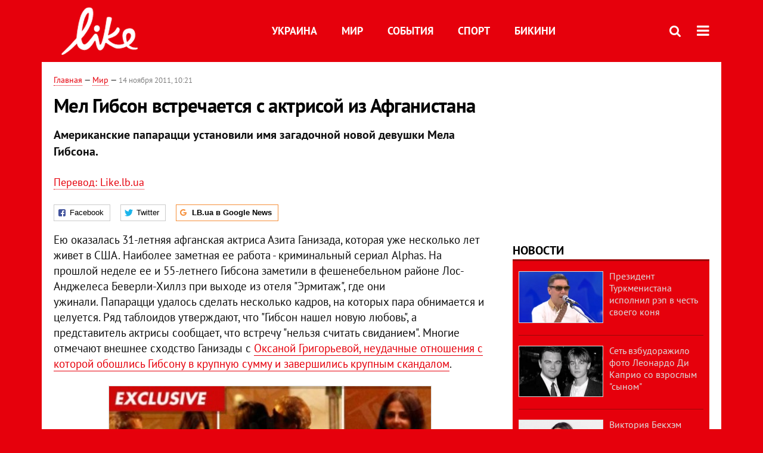

--- FILE ---
content_type: text/html; charset=utf-8
request_url: https://like.lb.ua/celebrities/2011/11/14/2766_mel_gibson_vstrechaetsya_s_aktriso.html
body_size: 8708
content:
<!DOCTYPE html>
<html>
<head>

	<meta http-equiv="content-type" content="text/html;charset=utf-8">
	<title>Мел Гибсон встречается с актрисой из Афганистана  - портал о знаменитостях LIKE</title>
	<meta name="keywords" content="Мел Гибсон  , роман">
	<meta name="description" content="девушка мела гибсона">
	    <link rel="canonical" href="https://like.lb.ua/celebrities/2011/11/14/2766_Mel_Gibson_vstrechaetsya_s_aktriso.html" />
    	
    <meta name="format-detection" content="telephone=no">

            <link rel="dns-prefetch" href="//i.lb.ua">
    <link rel="dns-prefetch" href="//www.facebook.com">
    <link rel="dns-prefetch" href="//www.googletagservices.com">
    <link rel="dns-prefetch" href="//googleads.g.doubleclick.net">
    <link rel="dns-prefetch" href="//pagead2.googlesyndication.com">

    <link rel="preload" href="/media//544/news/fonts/ptsans.woff2" as="font" type="font/woff2" crossorigin>
    <link rel="preload" href="/media//544/news/fonts/ptsansb.woff2" as="font" type="font/woff2" crossorigin>
    <link rel="preload" href="/media//544/news/fonts/icons.woff2" as="font" type="font/woff2" crossorigin>

    <link rel="preload" href="/media//544/news/css/style.css" type="text/css" as="style" onload="this.onload=null;this.rel='stylesheet'">

    <link rel="preload" href="/media//544/news/js/jquery-3.1.1.min.js" as="script">
    <link rel="preload" href="/media//544/news/js/common.js" as="script">
    <link rel="preload" href="//pagead2.googlesyndication.com/pagead/js/adsbygoogle.js" as="script">
        <link rel="preload" href="/media//544/news/css/social-likes.css" type="text/css" as="style" onload="this.onload=null;this.rel='stylesheet'">

		<link rel="alternate" type="application/rss+xml" title="LB.ua RSS" href="https://lb.ua/export/rss.xml">
	
	<!-- facebook -->
			<meta property="fb:app_id" content="147594101940225">
	<meta property="fb:admins" content="100001550293023">
	<meta property="og:site_name" content="LB.ua">
    <meta name="twitter:site" content="@lb_ua">
	    <meta name="RESOURCE-TYPE" content="DOCUMENT" />
    <meta name="DISTRIBUTION" content="GLOBAL" />

	<meta property="og:url" content="https://like.lb.ua/celebrities/2011/11/14/2766_Mel_Gibson_vstrechaetsya_s_aktriso.html"/>
    <meta property="og:type" content="article"/>
	<meta property="og:title" content="Мел Гибсон встречается с актрисой из Афганистана (фото)"/>
	<meta property="og:description" content="Американские папарацци установили имя загадочной новой девушки Мела Гибсона.&amp;nbsp;" />

    <meta name="twitter:title" content="Мел Гибсон встречается с актрисой из Афганистана" />
    <meta name="twitter:description" content="Американские папарацци установили имя загадочной новой девушки Мела Гибсона.&nbsp;" />

	    <meta property="og:image" content="https://i.lb.ua/splash/076/62/ec0d1abe22b2_360_160.jpg"/>
    <meta property="og:image:width" content="360"/>
    <meta property="og:image:height" content="160"/>
    <meta property="og:image:secure_url" content="https://i.lb.ua/splash/076/62/ec0d1abe22b2_360_160.jpg"/>
    <meta property="og:image:width" content="360"/>
    <meta property="og:image:height" content="160"/>
    <meta property="og:image" content="https://i.lb.ua/splash/076/62/ec0d1abe22b2_140_85.jpg"/>
    <meta property="og:image:width" content="140"/>
    <meta property="og:image:height" content="85"/>

    <meta name="twitter:image" content="https://i.lb.ua/splash/076/62/ec0d1abe22b2.jpg" />
    <meta name="twitter:card" content="summary_large_image">

        
    <meta name="viewport" content="width=device-width,initial-scale=1,user-scalable=yes">

	<!-- CSS -->
	    	    <link rel="stylesheet" href="/media//544/news/css/style.css">
    <link rel="shortcut icon" type="image/x-icon" href="/favicon.ico">
    	<link rel="stylesheet" type="text/css" media="screen" href="/media//544/like/css/like.css" />
    <link rel="stylesheet" href="/media//544/news/css/social-likes.css">

	    <script src="/media//544/news/js/jquery-3.1.1.min.js"></script>
        <script async src="/media//544/news/js/common.js"></script>
		
        <script async src="https://securepubads.g.doubleclick.net/tag/js/gpt.js"></script>
    <script>
        window.googletag = window.googletag || {cmd: []};
    </script>
    
        <script async src="https://pagead2.googlesyndication.com/pagead/js/adsbygoogle.js"></script>
    <script>
    (adsbygoogle = window.adsbygoogle || []).push({
          google_ad_client: "ca-pub-6096932064585080",
          enable_page_level_ads: true });
    </script>
    
        <script type="application/ld+json">
    {
        "@context": "https://schema.org",
        "@type": "NewsArticle",
        "mainEntityOfPage": {
            "@type": "WebPage",
            "@id": "https://like.lb.ua/celebrities/2011/11/14/2766_Mel_Gibson_vstrechaetsya_s_aktriso.html"
        },
        "headline": "Мел Гибсон встречается с актрисой из Афганистана",
                "image": [
            "https://i.lb.ua/splash/076/62/ec0d1abe22b2.jpg"
        ],
                "datePublished": "2011-11-14T10:21:00+02:00",
        "dateModified": "2011-11-14T11:52:00+02:00",
                "author": {
            "@type": "Person",
            "name": "Перевод: Like.lb.ua"
        },
                "publisher": {
            "@type": "Organization",
            "name": "LB.ua",
            "alternateName": "Лівий берег",
            "logo": {
                "@type": "ImageObject",
                "url": "https://lb.ua/media/news/img/logo/logo.white.png"
            }
        }
    }
    </script>
</head>


<body >


<header class="site-header">
	<div class="layout">
	<div class="layout-wrapper clearfix">
        <nav class="header">
                        <div class="logo"><a href="https://like.lb.ua"></a></div>
                        <ul class="nav-menu nav-menu-right">
                                <li class="nav-item nav-item-donate"><a href="https://lb.ua/donate" target="_blank"><span>Поддержать</span></a></li>
                
                
                                <li class="nav-item nav-item-search hide-on-phone"><a href="#header-search" data-toggle="collapse" aria-expanded="false" aria-controls="header-search"><span class="icons icon-search" ></span></a></li>
                
                
				<li class="nav-item nav-item-menu dropdown"><a a href="javascript:void(0);" onclick="return false;" type="button" data-toggle="dropdown"><span class="icons icon-bars"/></a>
    <ul class="dropdown-menu dropdown-right">
        <li><a href="/celebrities">Украина</a></li>
        <li><a href="/lenta">Мир</a></li>
        <li><a href="/events">События</a></li>
        <li><a href="/tag/245_sport">Спорт</a></li>
        <li><a href="/bikini">Бикини</a></li>
        <li><a href="/archive">Архив</a></li>
    </ul>
</li>
            </ul>

            <ul class="nav-menu nav-menu-main">
    <li><a href="/celebrities">Украина</a></li>
    <li class="nav-item-analytics"><a href="/lenta">Мир</a></li>
    <li class="nav-item-blogs"><a href="/events">События</a></li>
    <li class="nav-item-photo"><a href="/tag/245_sport">Спорт</a></li>
    <li class="nav-item-photo"><a href="/bikini">Бикини</a></li>
</ul>

    		
        </nav>
	</div>
	</div>

        <div class="collapse" id="header-search">
    <div class="layout">
        <div class="layout-wrapper">
            <form class="search-form" action="/search">
                <input class="search-txt" type="text" name="q" placeholder="Фраза для поиска"/>
                <button class="search-btn" type="submit"><span class="icons icon-search"></span></button>
            </form>
        </div>
    </div>
    </div>
    
    	<div class="sub-menu">
	<div class="layout">
		<div class="layout-wrapper">
			<ul class="nav-links">
						    				    			    						</ul>
		</div>
	</div>
	</div>
    
</header>

    
<div class="site-content layout layout-material">

        <div class="layout-wrapper clearfix">

        
		<div class="col-content ">
		    <div class="col-content-wrapper clearfix">

            <article class="material" itemscope itemtype="http://schema.org/NewsArticle">
    	
	<div class="header">
		<div class="date">
                        <a href="https://like.lb.ua">Главная</a> &mdash;
                            <a href="/lenta">Мир</a> &mdash;                                                                 <time class="time" pubdate itemprop="datePublished" datetime="2011-11-14T10:21:00Z">14 ноября 2011, 10:21</time>                        <meta itemprop="dateModified" content="2011-11-14"/>
		</div>

        
                <h1 itemprop="headline">Мел Гибсон встречается с актрисой из Афганистана 
                    </h1>
        
		

                <div class="material-h2" itemprop="description"><p>Американские папарацци установили имя загадочной новой девушки Мела Гибсона.&nbsp;</p></div>
        
                                    <div class="authors author-small" itemprop="author">    <div class="author-block"><a href="/author/8_perevod_likelbua"><span>Перевод: Like.lb.ua</span></a></div>
</div>                        	</div>

        <div class="social-likes" data-url="http://lb.ua/news/2011/11/14/2766_Mel_Gibson_vstrechaetsya_s_aktriso.html"><div class="facebook" title="Подiлитись посиланням на Фейсбуці">Facebook</div>
<div class="twitter" title="Подiлитись посиланням у Твіттері">Twitter</div>
<div class="social-likes__widget social-likes__widget_gnews">
    <a href="https://news.google.com/publications/CAAiEDV6tMkld_qrUyPPCI79mAIqFAgKIhA1erTJJXf6q1MjzwiO_ZgC?hl=uk&gl=UA&ceid=UA:uk" target="_blank" rel="nofollow">
        <span class="social-likes__button"><span class="social-likes__icon social-likes__icon_gnews"></span><strong>LB.ua в Google News</strong></span>
    </a>
</div>
</div>
    
	
	
	
	

	
        <div itemprop="articleBody"><p>Ею оказалась 31-летняя афганская актриса&nbsp;Азита Ганизада, которая уже несколько лет живет в США. Наиболее заметная ее работа - криминальный сериал Alphas. На прошлой неделе ее и 55-летнего
Гибсона заметили в фешенебельном районе Лос-Анджелеса Беверли-Хиллз при выходе из отеля "Эрмитаж", где они ужинали.&nbsp;Папарацци удалось сделать несколько кадров, на которых пара обнимается и
целуется. Ряд таблоидов утверждают, что "Гибсон нашел новую любовь", а представитель актрисы сообщает, что встречу "нельзя считать свиданием". Многие отмечают внешнее сходство Ганизады с <a href="https://like.lb.ua/celebrities/2011/09/07/987_grigoreva_otsudila_u_gibsona_3.html">Оксаной Григорьевой, неудачные отношения с которой обошлись Гибсону в крупную сумму и завершились крупным
скандалом</a>.&nbsp;</p>
<p><div class="photos photo-item photo-align-center" data-ad-ignore="true">
    <div class="photo-item-image" data-ad-ignore="true">
        <img src="https://i.lb.ua/splash/007/56/ec0d16605618.jpg" alt="Тот самый снимок на выходе из отеля" />
            </div>
    Тот самый снимок на выходе из отеля</div>
</p>
<p><div class="photos photo-item photo-align-center" data-ad-ignore="true">
    <div class="photo-item-image" data-ad-ignore="true">
        <img src="https://i.lb.ua/splash/038/24/ec0d185a6589.jpg" alt="&amp;quot;Бывшая&amp;quot; Гибсона Оксана Григорьева" />
            </div>
    &quot;Бывшая&quot; Гибсона Оксана Григорьева</div>
</p>
<p><div class="photos photo-item photo-align-center" data-ad-ignore="true">
    <div class="photo-item-image" data-ad-ignore="true">
        <img src="https://i.lb.ua/splash/020/06/ec0d17319c96.jpg" alt="Азита Ганизада" />
            </div>
    Азита Ганизада</div>
</p></div>
    

	

	
	

    

            

        	<div class="authors">
		</div>
        

    
            

    <div class="hidden" itemprop="publisher" itemscope itemtype="https://schema.org/Organization">
        <meta itemprop="name" content="LB.ua" />
        <div class="hidden" itemprop="logo" itemscope itemtype="https://schema.org/ImageObject">
            <meta itemprop="url" content="https://lb.ua/media/news/img/logo/logo.png" />
        </div>
    </div>
    <meta itemscope itemprop="mainEntityOfPage" itemType="https://schema.org/WebPage" itemid="https://like.lb.ua/celebrities/2011/11/14/2766_Mel_Gibson_vstrechaetsya_s_aktriso.html" />


    <noindex>
            <div class="block read-social">Читайте главные новости LB.ua в социальных сетях <a href="https://www.facebook.com/%D0%9B%D1%96%D0%B2%D0%B8%D0%B9-%D0%91%D0%B5%D1%80%D0%B5%D0%B3-LBUA-111382865585059">Facebook</a>, <a href="https://twitter.com/lb_ua">Twitter</a> и <a href="https://t.me/lbua_official">Telegram</a></div>
    
                <div class="block sources thin-link"><span>Источник: </span><a href="http://www.tmz.com/" target="_blank" rel="nofollow">TMZ</a></div>
        
            
        
    
                    </noindex>

    
    


                <div class="block sources thin-link" itemprop="keywords"><span>Темы: </span><a href="/tag/293_roman" rel="tag">роман</a>, <a href="/tag/395_mel_gibson" rel="tag">Мел Гибсон </a></div>
        

            <div class="block social-likes social-bottom" data-url="http://lb.ua/news/2011/11/14/2766_Mel_Gibson_vstrechaetsya_s_aktriso.html"><div class="facebook" title="Подiлитись посиланням на Фейсбуці">Facebook</div>
<div class="twitter" title="Подiлитись посиланням у Твіттері">Twitter</div>
<div class="social-likes__widget social-likes__widget_gnews">
    <a href="https://news.google.com/publications/CAAiEDV6tMkld_qrUyPPCI79mAIqFAgKIhA1erTJJXf6q1MjzwiO_ZgC?hl=uk&gl=UA&ceid=UA:uk" target="_blank" rel="nofollow">
        <span class="social-likes__button"><span class="social-likes__icon social-likes__icon_gnews"></span><strong>LB.ua в Google News</strong></span>
    </a>
</div>
</div>
        </article>



<div class="material-related">
    
                        
                    <div class="block related-news news-by-theme">

<ul class="feed">
    <li class="">
        <div class="time"><time datetime="2011-08-16T11:29:00Z">
    16 августа 2011, 11:29
    </time></div>
        <a href="https://like.lb.ua/lenta/2011/08/16/407_Grigoreva_trebuet_u_Gibsona_50.html"><span class="ico-text">Фото</span>Григорьева требует у Гибсона $500 тыс. за избиение сына 
</a>
    </li>
    <li class="">
        <div class="time"><time datetime="2011-10-05T16:34:00Z">
    05 октября 2011, 16:34
    </time></div>
        <a href="https://like.lb.ua/celebrities/2011/10/05/1684_U_Kane_Uesta_novaya_devushka_.html"><span class="ico-text">Фото</span>У Канье Уэста новая девушка 
</a>
    </li>
    <li class="">
        <div class="time"><time datetime="2011-10-07T08:36:00Z">
    07 октября 2011, 08:36
    </time></div>
        <a href="https://like.lb.ua/bikini/2011/10/07/1737_Novaya_devushka_Kane_Uesta_v_foto.html"><span class="ico-text">Фото</span>Новая девушка Канье Уэста в фотосессии для Victoria's Secret
</a>
    </li>
</ul>
</div>
                

<noindex>
    
    
                <section class="block related-news">
<h3 class="caption">Читайте в разделе</h3>
<ul class="lenta lenta-column-2 like-imagefeed">
        <li>
        <div class="image"><a href="https://like.lb.ua/celebrities/2011/11/15/2801_Edita_Peha_rasproshchalas_s_kablu.html"><img loading="lazy" src="https://i.lb.ua/splash/061/40/ec225ee516aa_360_160.jpg" alt="Эдита Пьеха распрощалась с каблуками" ><div class="rubric">Мир</div></div></a>
        <div class="info"><div class="title"><a href="https://like.lb.ua/celebrities/2011/11/15/2801_Edita_Peha_rasproshchalas_s_kablu.html">Эдита Пьеха распрощалась с каблуками</a></div><p>Из-за травмы колена</p></div>
    </li>
		        <li>
        <div class="image"><a href="https://like.lb.ua/celebrities/2011/11/15/2800_Umer_akter_Lev_Borisov_.html"><img loading="lazy" src="https://i.lb.ua/splash/052/13/ec21cf7d2fa7_360_160.jpg" alt="Умер актер Лев Борисов " ><div class="rubric">Мир</div></div></a>
        <div class="info"><div class="title"><a href="https://like.lb.ua/celebrities/2011/11/15/2800_Umer_akter_Lev_Borisov_.html">Умер актер Лев Борисов </a></div><p>В возрасте 78-ми лет&nbsp;</p></div>
    </li>
		        <li>
        <div class="image"><a href="https://like.lb.ua/celebrities/2011/11/15/2794_Beremennuyu_Dzhessiku_Simpson_bros.html"><img loading="lazy" src="https://i.lb.ua/splash/098/09/ec20457141bd_360_160.jpg" alt="Беременную Джессику Симпсон бросил жених" ><div class="rubric">Мир</div></div></a>
        <div class="info"><div class="title"><a href="https://like.lb.ua/celebrities/2011/11/15/2794_Beremennuyu_Dzhessiku_Simpson_bros.html">Беременную Джессику Симпсон бросил жених</a></div><p>Незадолго до свадьбы</p></div>
    </li>
		        <li>
        <div class="image"><a href="https://like.lb.ua/celebrities/2011/11/15/2793_U_Madonni_noviy_lyubovnik.html"><img loading="lazy" src="https://i.lb.ua/splash/117/19/ec1fff32b562_360_160.jpg" alt="У Мадонны новый любовник?" ><div class="rubric">Мир</div></div></a>
        <div class="info"><div class="title"><a href="https://like.lb.ua/celebrities/2011/11/15/2793_U_Madonni_noviy_lyubovnik.html">У Мадонны новый любовник?</a></div><p>Поп-королеву заметили с молодым фаворитом</p></div>
    </li>
	<li class="adv-block"><div class="adv-banner-list-1">
<!-- Content.336x280 -->
<ins class="adsbygoogle"
     style="display:inline-block;width:336px;height:280px"
     data-ad-client="ca-pub-6096932064585080"
     data-ad-slot="1711130680"></ins>
<script>
(adsbygoogle = window.adsbygoogle || []).push({});
</script></div></li>	        <li>
        <div class="image"><a href="https://like.lb.ua/lenta/2011/11/14/2792_Natali_Portman_pokazala_4mesyachn.html"><img loading="lazy" src="https://i.lb.ua/splash/080/14/ec134e787552_360_160.jpg" alt="Натали Портман показала четырехмесячного сына" ><div class="rubric">Мир</div></div></a>
        <div class="info"><div class="title"><a href="https://like.lb.ua/lenta/2011/11/14/2792_Natali_Portman_pokazala_4mesyachn.html">Натали Портман показала четырехмесячного сына</a></div><p>Во время прогулки по Лос-Анджелесу</p></div>
    </li>
		    </ul></section>    

    </noindex>
</div>


<noindex>
<div class="float_container_t0 hidden"></div>
<div class="float_container_t2 hidden"></div>
</noindex>

	    	</div>

        		</div>

		<aside class="col-right">
        	
			
	<section class="adv-banner-3">
    <!-- Premium -->
    <ins class="adsbygoogle" style="display:block" data-ad-client="ca-pub-6096932064585080" data-ad-slot="6215639078" data-ad-format="auto" data-full-width-responsive="true"></ins>
    <script>(adsbygoogle = window.adsbygoogle || []).push({});</script>
</section>
		<section class="have-background section-column-2">
<div class="caption"><a href="/lenta">Новости</a></div>
<ul class="feed background">
		<li>
		<a href="https://like.lb.ua/lenta/2019/04/29/30137_prezident_turkmenistana_ispolnil.html"><img loading="lazy" src="https://i.lb.ua/splash/019/34/5cc72ab50d216_140_85.png" alt="Президент Туркменистана исполнил рэп в честь своего коня" class="photo">Президент Туркменистана исполнил рэп в честь своего коня</a>
	</li>
		<li>
		<a href="https://like.lb.ua/lenta/2019/04/25/30122_set_vzbudorazhilo_foto_leonardo_di.html"><img loading="lazy" src="https://i.lb.ua/splash/092/48/5cc18f4ca3bb9_140_85.png" alt="Сеть взбудоражило фото Леонардо Ди Каприо со взрослым &quot;сыном&quot;" class="photo">Сеть взбудоражило фото Леонардо Ди Каприо со взрослым "сыном"</a>
	</li>
		<li>
		<a href="https://like.lb.ua/lenta/2019/04/24/30121_viktoriya_bekhem_obyavila.html"><img loading="lazy" src="https://i.lb.ua/splash/049/27/5cc06181bd696_140_85.png" alt="Виктория Бекхэм объявила о прибавлении в ее семье " class="photo">Виктория Бекхэм объявила о прибавлении в ее семье </a>
	</li>
		<li>
		<a href="https://like.lb.ua/lenta/2019/04/23/30117_steysi_amber_uord-plameneyushchaya.html"><img loading="lazy" src="https://i.lb.ua/splash/121/27/5cbf05873b70e_140_85.jpeg" alt="Стэйси Амбер Уорд – пламенеющая супруга капитана клуба Английской Премьер-Лиги" class="photo">Стэйси Амбер Уорд – пламенеющая супруга капитана клуба Английской Премьер-Лиги</a>
	</li>
		<li>
		<a href="https://like.lb.ua/lenta/2019/04/19/30099_dyadyu_prezidenta_sirii_sudit.html"><img loading="lazy" src="https://i.lb.ua/splash/034/61/5cb8a981c6511_140_85.jpeg" alt="Дядю президента Сирии будут судить за мошенничество" class="photo">Дядю президента Сирии будут судить за мошенничество</a>
	</li>
		<li class="show-more"><a href="/newsfeed">Еще новостей!</a></li>
</ul>
</section>

	

		<section class="have-background section-column-2">
<div class="caption"><a href="/lenta">Бикини</a></div>
<ul class="feed background">
		<li>
		<a href="https://like.lb.ua/bikini/2019/04/16/30084_beremennaya_tina_kunaki_obnazhilas.html"><img loading="lazy" src="https://i.lb.ua/splash/050/03/5cb49cbbc0d11_140_85.png" alt="Беременная Тина Кунаки обнажилась для обложки глянца" class="photo">Беременная Тина Кунаки обнажилась для обложки глянца</a>
	</li>
		<li>
		<a href="https://like.lb.ua/bikini/2019/03/26/29970_kendall_dzhenner_zasvetila_yagoditsi.html"><img loading="lazy" src="https://i.lb.ua/splash/041/26/5c9915302aed5_140_85.png" alt="Кендалл Дженнер засветила ягодицы в леопардовом бикини" class="photo">Кендалл Дженнер засветила ягодицы в леопардовом бикини</a>
	</li>
		<li>
		<a href="https://like.lb.ua/bikini/2019/03/21/29944_zvezda_filma_devushka_bez.html"><img loading="lazy" src="https://i.lb.ua/splash/080/20/5c92480d4dab9_140_85.png" alt="Звезда фильма &quot;Девушка без комплексов&quot; пробежалась голой по парку" class="photo">Звезда фильма "Девушка без комплексов" пробежалась голой по парку</a>
	</li>
		<li>
		<a href="https://like.lb.ua/bikini/2019/03/20/29943_golaya_kortni_kardashyan_prikrila.html"><img loading="lazy" src="https://i.lb.ua/splash/087/19/5c92441c8f974_140_85.png" alt="Голая Кортни Кардашян прикрыла интимные места пеной" class="photo">Голая Кортни Кардашян прикрыла интимные места пеной</a>
	</li>
		<li class="show-more"><a href="/newsfeed">Еще Бикини!</a></li>
</ul>
</section>

	<section class="adv-block">
<div class="adv-banner-4 sticked hide-on-tablet hide-on-phone">
<div class="adv-caption">Реклама</div>
<!-- Index.300x600 -->
<ins class="adsbygoogle"
     style="display:inline-block;width:300px;height:600px"
     data-ad-client="ca-pub-6096932064585080"
     data-ad-slot="8605697088"></ins>
<script>
(adsbygoogle = window.adsbygoogle || []).push({});
</script></div>
</section>


		
			</aside>

	</div>
    
</div>


<footer class="site-footer">
	<div class="layout">
<div class="layout-wrapper clearfix">
	<a class="scroll-top" href="#"></a>
	<div class="footer-links">
		<ul>
			
            <li><a href="https://lb.ua/about">Про нас</a></li>
            <li><a href="https://lb.ua/reklama">Реклама на сайте</a></li>
            <li><a href="https://lb.ua/events">Ивенты</a></li>
            <li><a href="https://lb.ua/contacts">Редакция</a></li>
            <li><a href="/about/standards">Политики и стандарты</a></li>
			<li><a href="https://lb.ua/terms">Пользовательское соглашение</a></li>
		</ul>
	</div>

	<div class="about">
                <p>При полном или частичном воспроизведении материалов прямая гиперссылка на LB.ua обязательна! Перепечатка, копирование, воспроизведение или иное использование материалов, в которых содержится ссылка на агентство "Українськi Новини" и "Украинская Фото Группа" запрещено.</p>
        <p>Материалы, которые размещаются на сайте с меткой "Реклама" / "Новости компаний" / "Пресрелиз" / "Promoted", являются рекламными и публикуются на правах рекламы. , однако редакция участвует в подготовке этого контента и разделяет мнения, высказанные в этих материалах.</p>
        <p>Редакция не несет ответственности за факты и оценочные суждения, обнародованные в рекламных материалах. Согласно украинскому законодательству, ответственность за содержание рекламы несет рекламодатель.</p>
        <p>Международный Фонд "Возрождение" обеспечивает институциональную поддержку редакции LB.UA в рамках программы "Социальный капитал". Материалы изготовленные в рамках поддержки отражают позицию авторов и не обязательно совпадают с позицией Международного Фонда "Возрождение".</p>
        <p>Субъект в сфере онлайн-медиа; идентификатор медиа - R40-05097</p>
            </div>
	<div class="counters">
                <span><a rel="nofollow" href="http://depositphotos.com/?utm_source=LB&amp;utm_medium=footer&amp;utm_campaign=UA-brand"><img loading="lazy" src="/media//544/news/img/icos/deposit2.png" alt="DepositPhotos" width="143" height="33"></a></span>
        <span><a rel="nofollow" href="http://irf.ua"><img loading="lazy" src="/media//544/news/img/icos/irf.png" alt="IRF" width="105" height="33"></a></span>
        <span><a rel="nofollow" href="https://serpstat.com/uk/"><img loading="lazy" src="/media//544/news/img/icos/serpstat.svg" alt="Serpstat" width="140" height="33""></a></span>
        		    		<!-- Google tag (gtag.js) -->
<script async src="https://www.googletagmanager.com/gtag/js?id=G-NN80XYQ9DK"></script>
<script>
    window.dataLayer = window.dataLayer || [];
    function gtag(){dataLayer.push(arguments);}
    gtag('js', new Date());
    gtag('config', 'G-NN80XYQ9DK');
    
</script>

<!-- Facebook Pixel Code
<script>
!function(f,b,e,v,n,t,s)
{if(f.fbq)return;n=f.fbq=function(){n.callMethod?
n.callMethod.apply(n,arguments):n.queue.push(arguments)};
if(!f._fbq)f._fbq=n;n.push=n;n.loaded=!0;n.version='2.0';
n.queue=[];t=b.createElement(e);t.async=!0;
t.src=v;s=b.getElementsByTagName(e)[0];
s.parentNode.insertBefore(t,s)}(window, document,'script',
'https://connect.facebook.net/en_US/fbevents.js');
fbq('init', '440471506375777');
fbq('track', 'PageView');
</script>
<noscript><img height="1" width="1" style="display:none"
src="https://www.facebook.com/tr?id=440471506375777&ev=PageView&noscript=1"
/></noscript>
 End Facebook Pixel Code -->

			</div>
</div>
</div>


<div class="overlay" id="overlay"></div>


<div id="popup_mistake" class="popup do-mistake" url="/core/orphus/">
	<div class="caption">Найдена ошибка! <div class="close"></div></div>
	<div class="title">Текст с ошибкой:</div>
	<div class="text-w-mistake"></div>
	<div>Ошибка в том, что:</div>
	<textarea></textarea>
	<br style="clear: both;" />
	<a class="button" name="send" href="#">Отправить</a>
	<a class="no-mistake" name="close" href="#">Ой, это не ошибка!</a>
</div>


<div id="act-login" class="popup do-login">

</div>

</footer>



</body>

<!-- like.vm1.gg2.lb.ua :: 2026-01-20 06:03:56 -->
</html>

--- FILE ---
content_type: text/html; charset=utf-8
request_url: https://www.google.com/recaptcha/api2/aframe
body_size: 265
content:
<!DOCTYPE HTML><html><head><meta http-equiv="content-type" content="text/html; charset=UTF-8"></head><body><script nonce="5Cng5n4MoJcjsIy-2Op7UA">/** Anti-fraud and anti-abuse applications only. See google.com/recaptcha */ try{var clients={'sodar':'https://pagead2.googlesyndication.com/pagead/sodar?'};window.addEventListener("message",function(a){try{if(a.source===window.parent){var b=JSON.parse(a.data);var c=clients[b['id']];if(c){var d=document.createElement('img');d.src=c+b['params']+'&rc='+(localStorage.getItem("rc::a")?sessionStorage.getItem("rc::b"):"");window.document.body.appendChild(d);sessionStorage.setItem("rc::e",parseInt(sessionStorage.getItem("rc::e")||0)+1);localStorage.setItem("rc::h",'1768881840503');}}}catch(b){}});window.parent.postMessage("_grecaptcha_ready", "*");}catch(b){}</script></body></html>

--- FILE ---
content_type: application/javascript; charset=utf-8
request_url: https://fundingchoicesmessages.google.com/f/AGSKWxVR9MMOpp_-IyR-qRbj02WaukiCoKBhgfox6D-99D6rY9qhLpJzO4T0jJodlqu5iRbUJGnu7myTtW94ZvsF1CLAzVzzcp6BR8840Cg88qqxLRfxPLSHgDURqNHnOQTullBwnq4cvjdfI_BqF6Sa4Cz3zxV-HZjMeHqAloOeNGfvpTCd6dtltEOZZiuu/_-rollout-ad-/adsserver._580x100._pchadtree./googleleader.
body_size: -1292
content:
window['88b0c371-c3ad-419b-96f2-eb4bd21d65e4'] = true;